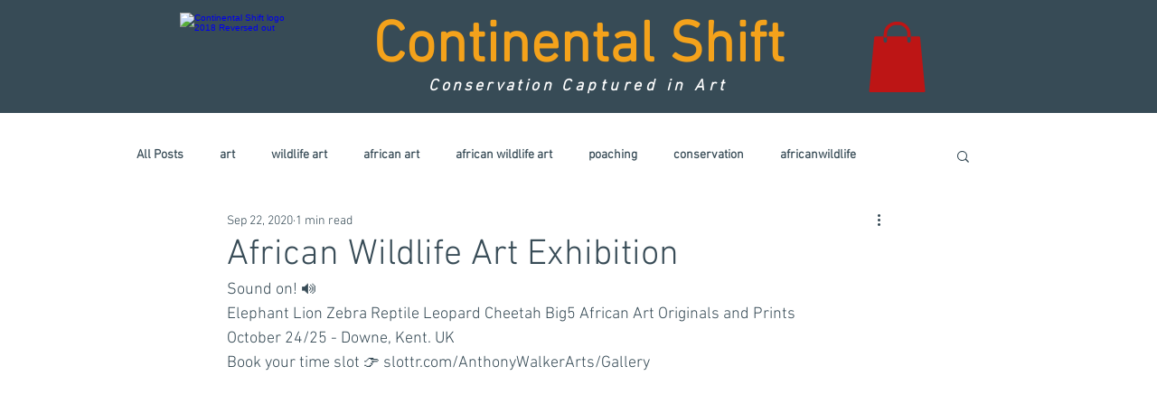

--- FILE ---
content_type: text/html; charset=utf-8
request_url: https://www.google.com/recaptcha/api2/aframe
body_size: 136
content:
<!DOCTYPE HTML><html><head><meta http-equiv="content-type" content="text/html; charset=UTF-8"></head><body><script nonce="tX8hT4EcK8L_k1BWjzYTDg">/** Anti-fraud and anti-abuse applications only. See google.com/recaptcha */ try{var clients={'sodar':'https://pagead2.googlesyndication.com/pagead/sodar?'};window.addEventListener("message",function(a){try{if(a.source===window.parent){var b=JSON.parse(a.data);var c=clients[b['id']];if(c){var d=document.createElement('img');d.src=c+b['params']+'&rc='+(localStorage.getItem("rc::a")?sessionStorage.getItem("rc::b"):"");window.document.body.appendChild(d);sessionStorage.setItem("rc::e",parseInt(sessionStorage.getItem("rc::e")||0)+1);localStorage.setItem("rc::h",'1768950510196');}}}catch(b){}});window.parent.postMessage("_grecaptcha_ready", "*");}catch(b){}</script></body></html>